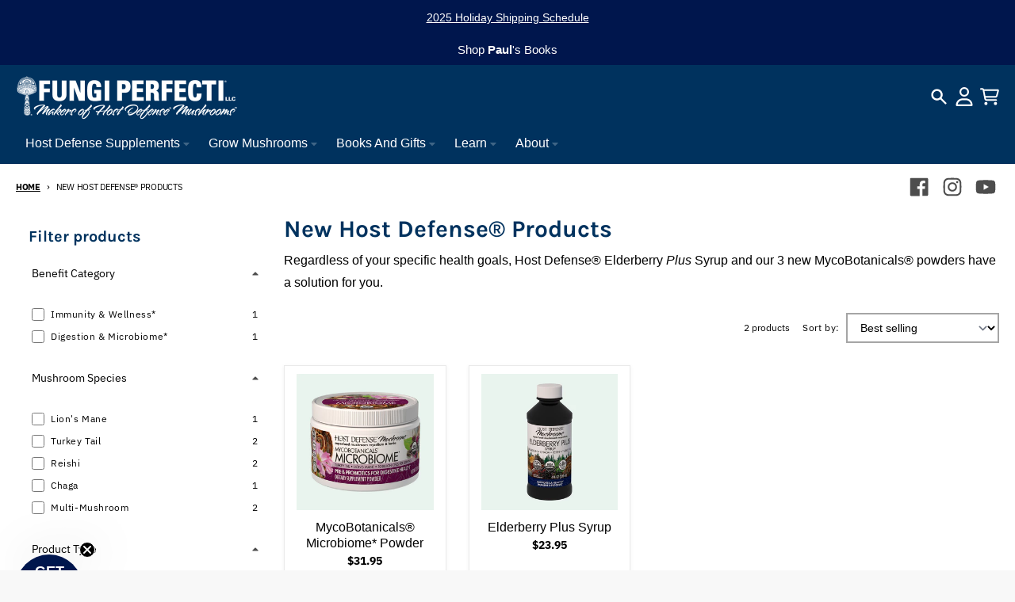

--- FILE ---
content_type: text/css
request_url: https://fungi.com/cdn/shop/t/228/assets/devpify.css?v=731832842977656841738360314
body_size: -437
content:
.collection__grid-item,.product-recommendations__grid-item{border:1px solid rgba(127,127,127,.16);box-shadow:0 1px 4px #7f7f7f1c;padding:10px 15px}.product-card__media{max-width:100%}@media screen and (max-width: 767px){.md-down\:hidden{display:none}}.header__icon-menu button,.header__icon-search button,.header__icon-account a,.header__icon-cart a{color:var(--header-text-color)}@media screen and (max-width: 767px){.header-section .header-logo-wrap{justify-content:center}}.footer-section .footer-section__menu .footer-menu{display:flex;flex-wrap:wrap;align-items:center}.footer-section .footer-section__menu .footer-menu__list-item:not(:last-child):after{vertical-align:middle;display:inline-flex;content:"";width:1px;height:15px;margin:0 10px;background-color:#5c5c5c80}.footer-section .footer-section__menu .footer-menu__link-item{font-size:14px}.footer-section .footer-section__menu .footer-menu__link-item:hover{text-decoration:none}.footer-section .footer-section__menu .footer-menu__link-item:not(:hover){opacity:.9}@media screen and (max-width: 767px){.footer-section .footer-section__row,.footer-section .footer-section__menu .footer-menu{justify-content:center;text-align:center}}
/*# sourceMappingURL=/cdn/shop/t/228/assets/devpify.css.map?v=731832842977656841738360314 */
